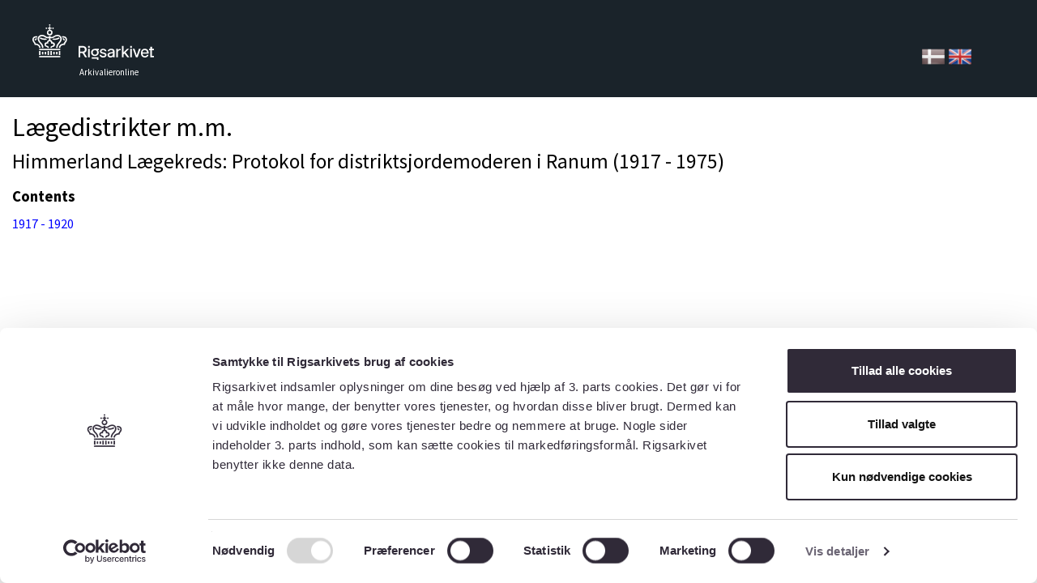

--- FILE ---
content_type: text/html; charset=UTF-8
request_url: https://arkivalieronline.rigsarkivet.dk/en/other/index-creator/140/524755/22949225
body_size: 4011
content:
<!DOCTYPE html>
<html>
    <head>
        <title>Arkivalieronline - Himmerland Lægekreds: Protokol for distriktsjordemoderen i Ranum (1917 - 1975)</title>

        <META HTTP-EQUIV="Content-Language" CONTENT=”da” >
        <META NAME="author" CONTENT="Rigsarkivet" >
        <META NAME="copyright" CONTENT="Rigsarkivet" >
        <meta http-equiv="X-UA-Compatible" content="IE=9">

        <link rel="stylesheet" href="/css/bootstrap.min.css">
        <link rel="stylesheet" href="/css/bootstrap-theme.min.css">
        <link rel="stylesheet" href="/css/sn.css?vers=4.8.0">
        <link rel="stylesheet" href="/css/sa_indholdsbox.css">
        <link rel="stylesheet" href="/css/magicsuggest.css">

        <script type="text/javascript"  src="/js/jquery-1.11.0.min.js"></script>
        <script type="text/javascript"  src="/js/bootstrap.min.js"></script>
        <script type="text/javascript"  src="/js/magicsuggest.js"></script>
        <script type="text/javascript" src="/js/jquery.ui.touch-punch.min.js"></script>
        <script type="text/javascript" src="/js/jquery.blockUI.min.js"></script>
        <script type="text/javascript" src="/js/log4javascript.js"></script>

        <script type="text/javascript">
            var log = log4javascript.getDefaultLogger(); //fix for IE-bug
        </script>

                <!-- Google Tag Manager -->
            <script>(function(w,d,s,l,i){w[l]=w[l]||[];w[l].push({'gtm.start':
                new Date().getTime(),event:'gtm.js'});var f=d.getElementsByTagName(s)[0],
                    j=d.createElement(s),dl=l!='dataLayer'?'&l='+l:'';j.async=true;j.src=
                    'https://www.googletagmanager.com/gtm.js?id='+i+dl;f.parentNode.insertBefore(j,f);
                })(window,document,'script','dataLayer','GTM-5SRJ6B5K');</script>
        <!-- End Google Tag Manager -->
            </head>
    <body>
                <!-- Google Tag Manager (noscript) -->
            <noscript>
                <iframe src="https://www.googletagmanager.com/ns.html?id=GTM-5SRJ6B5K" height="0" width="0" style="display:none;visibility:hidden">
                </iframe>
            </noscript>
        <!-- End Google Tag Manager (noscript) -->
                
        <div class="header-row">
            <div class="logo">
                <a class="logo-link" href="https://www.rigsarkivet.dk/" title="Tilbage til Rigsarkivets hjemmeside">Tilbage til forsiden</a>
            </div>
            <div class="header-text">Arkivalieronline</div>
            <div id="changeLan">
                                    <a href="https://arkivalieronline.rigsarkivet.dk/da/other/index-creator/140/524755/22949225" title="Skift til dansk">
                        <img src="/images/Denmark-icon_greyed.png" alt="DK-flag" id="flagIocn" />     
                    </a>
                    
                    <img src="/images/United-Kingdom-icon.png" alt="UK-flag" id="flagIocn" />
                            </div>
        </div>


        <div class="container-fluid">
            

                    
    <div class="row">
        <div class="col-md-12 col-xs-12">
            <h1>Lægedistrikter m.m.</h1>
			<h2>Himmerland Lægekreds: Protokol for distriktsjordemoderen i Ranum (1917 - 1975)</h2>
			<div class="row">
                <div class="col-md-12 col-xs-12">
                    <h3>Contents</h3>
                    <div id="pictureseries">
                                                    <div class="row">
                                <div class="col-md-12 col-xs-12">
                                    <a href="https://arkivalieronline.rigsarkivet.dk/en/billedviser?epid=22949225#490456" target="_blank">1917 - 1920</a>
                                </div>
                            </div>
                                            </div>
                </div>
            </div>
        </div>

    </div>

        </div>
        
        <!-- Version 4.8.0 -->

    </body>
</html>


--- FILE ---
content_type: image/svg+xml
request_url: https://arkivalieronline.rigsarkivet.dk/images/ra-logo-vandret-w.svg
body_size: 9365
content:
<svg id="Layer_1" data-name="Layer 1" xmlns="http://www.w3.org/2000/svg" viewBox="0 0 128.08 37.81">
  <defs>
    <style>
      .cls-1 {
        fill: #fff;
      }
    </style>
  </defs>
  <g>
    <path class="cls-1" d="M33.85,17.27a2.06,2.06,0,0,0,.28-1V16a1,1,0,0,1-.62-.29,1.1,1.1,0,0,1-.24-.74,2.72,2.72,0,0,0-.69-.09h-.64a2.36,2.36,0,0,0,.56,1.6A2.21,2.21,0,0,0,33.85,17.27Z" transform="translate(0 0)"/>
    <path class="cls-1" d="M28.52,15.2a2,2,0,0,0-.31-.92,1.89,1.89,0,0,0-.32-.37l-.16.08a9.78,9.78,0,0,1-4,1.27,2.9,2.9,0,0,1-1.09-.18,5.13,5.13,0,0,1-1.87.6,4.26,4.26,0,0,0,1.12.58,6.18,6.18,0,0,0,2,.3,10.1,10.1,0,0,0,4.49-1.3Z" transform="translate(0 0)"/>
    <path class="cls-1" d="M35.43,13.65a4,4,0,0,0-2.87-1A8.06,8.06,0,0,0,31,12.8a4.73,4.73,0,0,1,.57,1.35,6.74,6.74,0,0,1,1-.08,2.58,2.58,0,0,1,1.82.61A2.15,2.15,0,0,1,35,16.25a3.53,3.53,0,0,1-1,2.27,6.15,6.15,0,0,0-1.07,1.92,6,6,0,0,0-3.76,1.45,4.29,4.29,0,0,0-1.37,3.21h1.53a2.85,2.85,0,0,1,.92-2.18,4.93,4.93,0,0,1,3.93-1,5.11,5.11,0,0,1,1.09-2.55,4.94,4.94,0,0,0,1.2-3.08A3.48,3.48,0,0,0,35.43,13.65Z" transform="translate(0 0)"/>
    <path class="cls-1" d="M8.56,25.08a4.29,4.29,0,0,0-1.37-3.21,6,6,0,0,0-3.76-1.45,6.6,6.6,0,0,0-1.07-1.9,3.59,3.59,0,0,1-.94-2.28A2.15,2.15,0,0,1,2,14.67a2.59,2.59,0,0,1,1.83-.61,6.74,6.74,0,0,1,1,.08,5.14,5.14,0,0,1,.56-1.35,8,8,0,0,0-1.54-.15,4,4,0,0,0-2.88,1,3.54,3.54,0,0,0-1,2.58A4.84,4.84,0,0,0,1.2,19.3a4.73,4.73,0,0,1,1,1.94l.11.61h.63a4.59,4.59,0,0,1,3.29,1.06,2.89,2.89,0,0,1,.91,2.18Z" transform="translate(0 0)"/>
    <path class="cls-1" d="M15.64,15.68a5.49,5.49,0,0,1-2-.66,3.84,3.84,0,0,1-1.17.15A9.06,9.06,0,0,1,8.64,14l-.15-.08a1.88,1.88,0,0,0-.63,1.29l.12.06a10.18,10.18,0,0,0,4.5,1.3,6.18,6.18,0,0,0,2-.3A4.23,4.23,0,0,0,15.64,15.68Z" transform="translate(0 0)"/>
    <polygon class="cls-1" points="7.82 32.64 8.56 32.64 8.56 30.52 8.56 28.4 7.82 28.4 7.07 28.4 7.07 30.52 7.07 32.64 7.82 32.64"/>
    <polygon class="cls-1" points="7.07 33.63 7.07 34.36 7.07 35.02 18.21 35.02 29.34 35.02 29.34 34.36 29.34 33.63 18.21 33.63 7.07 33.63"/>
    <polygon class="cls-1" points="11.53 30.52 11.53 29.13 10.79 29.13 10.04 29.13 10.04 30.52 10.04 31.91 10.79 31.91 11.53 31.91 11.53 30.52"/>
    <polygon class="cls-1" points="14.5 30.52 14.5 29.13 13.75 29.13 13.01 29.13 13.01 30.52 13.01 31.91 13.75 31.91 14.5 31.91 14.5 30.52"/>
    <polygon class="cls-1" points="17.47 30.52 17.47 28.4 16.73 28.4 15.98 28.4 15.98 30.52 15.98 32.64 16.73 32.64 17.47 32.64 17.47 30.52"/>
    <polygon class="cls-1" points="20.44 30.52 20.44 28.4 19.69 28.4 18.95 28.4 18.95 30.52 18.95 32.64 19.69 32.64 20.44 32.64 20.44 30.52"/>
    <polygon class="cls-1" points="23.4 30.52 23.4 29.13 22.66 29.13 21.92 29.13 21.92 30.52 21.92 31.91 22.66 31.91 23.4 31.91 23.4 30.52"/>
    <polygon class="cls-1" points="26.37 30.52 26.37 29.13 25.63 29.13 24.89 29.13 24.89 30.52 24.89 31.91 25.63 31.91 26.37 31.91 26.37 30.52"/>
    <polygon class="cls-1" points="27.86 28.4 27.86 30.52 27.86 32.64 28.6 32.64 29.34 32.64 29.34 30.52 29.34 28.4 28.6 28.4 27.86 28.4"/>
    <ellipse class="cls-1" cx="14.69" cy="4.2" rx="0.78" ry="0.76"/>
    <ellipse class="cls-1" cx="18.21" cy="0.76" rx="0.78" ry="0.76"/>
    <ellipse class="cls-1" cx="21.72" cy="4.2" rx="0.78" ry="0.76"/>
    <polygon class="cls-1" points="7.07 26.05 7.07 26.78 7.07 27.43 18.21 27.43 29.34 27.43 29.34 26.78 29.34 26.05 18.21 26.05 7.07 26.05"/>
    <path class="cls-1" d="M15.24,8.69A3,3,0,1,0,19,5.9h0a.27.27,0,0,1-.2-.26V4.8h1.37V3.59H18.83V2.24H17.64V3.59H16.21V4.8h1.43v.84a.27.27,0,0,1-.2.26h0A2.93,2.93,0,0,0,15.24,8.69Zm3-1.57a1.58,1.58,0,1,1-1.6,1.57,1.58,1.58,0,0,1,1.6-1.57Z" transform="translate(0 0)"/>
    <path class="cls-1" d="M8.08,20.42a5.69,5.69,0,0,1,2,4.66h1.49a7,7,0,0,0-2.39-5.56,9.55,9.55,0,0,1-1.69-2.25,3.35,3.35,0,0,1,0-3.38,3,3,0,0,1,2.57-1.27,5.39,5.39,0,0,1,3.15,1.16,5.4,5.4,0,0,0,3,1.15,2.69,2.69,0,0,0,1.26-.41v2a.26.26,0,0,1-.2.25h0a2.22,2.22,0,0,0-1.18.62,2.87,2.87,0,0,0-.82,1.72,2.43,2.43,0,0,0-2.55,2.29v.12a2.6,2.6,0,0,0,2.22,2.58c1,.18,1,.62,1,1h1.49a2.38,2.38,0,0,0-2.12-2.3c-.91-.2-1.15-.76-1.15-1.16,0-1.08,1.26-1.35,2.49-1.06,0-1.24.09-1.77.46-2.14a1.6,1.6,0,0,1,2.06,0c.38.37.51.9.46,2.14,1.23-.29,2.5,0,2.5,1.06A1.21,1.21,0,0,1,21,22.8a2.38,2.38,0,0,0-2.12,2.3h1.48c0-.33.07-.77,1-1a2.59,2.59,0,0,0,2.34-2.58,2.42,2.42,0,0,0-2.44-2.4h-.12a2.86,2.86,0,0,0-.81-1.72,2.29,2.29,0,0,0-1.18-.62h0a.25.25,0,0,1-.2-.25V14.44a2,2,0,0,0,1.24.44,5.4,5.4,0,0,0,3-1.15,5.38,5.38,0,0,1,3.14-1.16,3,3,0,0,1,2.63,1.27,3.3,3.3,0,0,1,0,3.38,11.56,11.56,0,0,1-1.71,2.39,7.43,7.43,0,0,0-2.32,5.47h1.48a6.14,6.14,0,0,1,2-4.56,12.94,12.94,0,0,0,1.91-2.68,5.35,5.35,0,0,0,.61-2.54,4.25,4.25,0,0,0-.67-2.22,4.43,4.43,0,0,0-3.83-1.93,7,7,0,0,0-4,1.4,4,4,0,0,1-2.2.91c-.87,0-1.24-.55-1.24-1h-1.5c0,.46-.38,1-1.24,1A4,4,0,0,1,14,12.52a7,7,0,0,0-4-1.4A4.4,4.4,0,0,0,6.2,13.05a4.17,4.17,0,0,0-.68,2.22,5.33,5.33,0,0,0,.62,2.54A11,11,0,0,0,8.08,20.42Z" transform="translate(0 0)"/>
    <path class="cls-1" d="M2.3,16a2.48,2.48,0,0,0,.26,1.28A2.28,2.28,0,0,0,4.69,15,3.05,3.05,0,0,0,3.28,15,1,1,0,0,1,2.34,16Z" transform="translate(0 0)"/>
  </g>
  <g>
    <path class="cls-1" d="M52.94,30.78a.73.73,0,0,0-.22-.21.63.63,0,0,0-.3-.07h-2V35H48.64V23h4.3a5.1,5.1,0,0,1,2.28.47,3.15,3.15,0,0,1,1.46,1.36,4,4,0,0,1,.47,2,3.81,3.81,0,0,1-.62,2.2,3.32,3.32,0,0,1-1.85,1.21L57.55,35h-2Zm-.17-1.84a2.81,2.81,0,0,0,1.88-.54,2,2,0,0,0,.6-1.59,2.12,2.12,0,0,0-.6-1.62,2.72,2.72,0,0,0-1.9-.57H50.47v4.32Z" transform="translate(0 0)"/>
    <path class="cls-1" d="M58.64,26.06h1.75v9H58.64Zm1.75-3v1.81h-1.7v-1.8Z" transform="translate(0 0)"/>
    <path class="cls-1" d="M63.8,33.22a3.55,3.55,0,0,1-1.47-1.35,3.91,3.91,0,0,1-.52-2,3.63,3.63,0,0,1,.54-2,3.55,3.55,0,0,1,1.47-1.35,4.7,4.7,0,0,1,2.12-.45h4v1.4h-.82s-.09,0-.11.05a.15.15,0,0,0,0,.13,4.15,4.15,0,0,1,.67,1.08A3.07,3.07,0,0,1,69.94,30a3.54,3.54,0,0,1-2,3.2,4.5,4.5,0,0,1-2.1.49A4.62,4.62,0,0,1,63.8,33.22Zm-1.25,3.3V35h7v2.81H68V36.52Zm2.09-8.71a2,2,0,0,0-.8.85,2.68,2.68,0,0,0-.27,1.21,2.52,2.52,0,0,0,.27,1.21,2,2,0,0,0,.8.84,2.74,2.74,0,0,0,2.52,0,2.06,2.06,0,0,0,.79-.84,2.92,2.92,0,0,0,0-2.42,2,2,0,0,0-.78-.85A2.76,2.76,0,0,0,64.64,27.81Z" transform="translate(0 0)"/>
    <path class="cls-1" d="M75.78,27.68a2,2,0,0,0-1.24-.36,2.31,2.31,0,0,0-.9.2,1.56,1.56,0,0,0-.59.42,1,1,0,0,0-.21.61.84.84,0,0,0,.33.72,2.52,2.52,0,0,0,1.08.45l1.42.33a3.85,3.85,0,0,1,1.84.88,2.09,2.09,0,0,1,.61,1.55,2.38,2.38,0,0,1-.45,1.43,3,3,0,0,1-1.27,1,4.78,4.78,0,0,1-1.87.35,4.58,4.58,0,0,1-1.83-.34,3.38,3.38,0,0,1-2-2.54h1.77a1.83,1.83,0,0,0,.38.73,2.14,2.14,0,0,0,.71.52,2.29,2.29,0,0,0,1,.19,2.62,2.62,0,0,0,1-.16,1.54,1.54,0,0,0,.63-.44,1,1,0,0,0,.22-.63c0-.58-.42-1-1.27-1.14l-1.52-.33a3.67,3.67,0,0,1-1.84-.9,2.22,2.22,0,0,1-.61-1.6,2.35,2.35,0,0,1,.43-1.38,2.71,2.71,0,0,1,1.2-.94,4.46,4.46,0,0,1,1.77-.3,4.32,4.32,0,0,1,1.7.32,3.23,3.23,0,0,1,1.21.92,3.42,3.42,0,0,1,.63,1.4H76.43A1.61,1.61,0,0,0,75.78,27.68Z" transform="translate(0 0)"/>
    <path class="cls-1" d="M80.64,34.91a2.49,2.49,0,0,1-1.46-2.39,2.07,2.07,0,0,1,.53-1.5,3,3,0,0,1,1.23-.83,9.18,9.18,0,0,1,1.64-.42l1.88-.34a.59.59,0,0,0,.3-.16.47.47,0,0,0,.1-.3v-.09a1.38,1.38,0,0,0-.24-.81,1.48,1.48,0,0,0-.65-.54,2.29,2.29,0,0,0-1-.2,2.63,2.63,0,0,0-1,.17,1.68,1.68,0,0,0-.63.46,1.25,1.25,0,0,0-.29.6H79.3a2.9,2.9,0,0,1,.64-1.36,3.49,3.49,0,0,1,1.28-.94,4.23,4.23,0,0,1,1.72-.34,5.55,5.55,0,0,1,1.67.26,2.76,2.76,0,0,1,2,2.89v6H84.94v-.73a.13.13,0,0,0,0-.12h-.1a.2.2,0,0,0-.14.06,2.53,2.53,0,0,1-.6.48,4,4,0,0,1-.86.4,3.37,3.37,0,0,1-1,.15A3.71,3.71,0,0,1,80.64,34.91Zm3.15-1.39a2.32,2.32,0,0,0,1.09-2v-.87l-2.09.41a4.49,4.49,0,0,0-1.37.49,1.06,1.06,0,0,0-.53,1,1.1,1.1,0,0,0,.22.7,1.24,1.24,0,0,0,.6.43,2.29,2.29,0,0,0,.86.15A2.18,2.18,0,0,0,83.79,33.52Z" transform="translate(0 0)"/>
    <path class="cls-1" d="M90.09,26.06V27a.21.21,0,0,0,0,.11.16.16,0,0,0,.23,0h0a3.67,3.67,0,0,1,.94-.72,2.53,2.53,0,0,1,1.21-.28h.69v1.4h-.7a2.32,2.32,0,0,0-1.18.29,2.23,2.23,0,0,0-.85.79,2,2,0,0,0-.32,1.1V35H88.37V26Z" transform="translate(0 0)"/>
    <path class="cls-1" d="M96.94,31.11a.21.21,0,0,0-.17.08l-.68.64V35H94.36V23h1.75v6.5a.15.15,0,0,0,0,.13.24.24,0,0,0,.12,0,.17.17,0,0,0,.13-.07L99.78,26h2.09l-3.63,3.82,3.88,5.11H99.94l-2.87-3.81A.2.2,0,0,0,96.94,31.11Z" transform="translate(0 0)"/>
    <path class="cls-1" d="M103.05,26.06h1.74v9h-1.74Zm1.75-3v1.81h-1.74v-1.8Z" transform="translate(0 0)"/>
    <path class="cls-1" d="M109.07,35l-3.26-9h1.83l2.17,6.59a.16.16,0,0,0,.06.08H110a.16.16,0,0,0,.06-.08L112.27,26h1.87l-3.2,9Z" transform="translate(0 0)"/>
    <path class="cls-1" d="M120.51,26.41A3.69,3.69,0,0,1,122,27.9a5.17,5.17,0,0,1,.57,2.56v.67h-6.5a3.43,3.43,0,0,0,.35,1.44,2.27,2.27,0,0,0,.89.9,2.67,2.67,0,0,0,1.3.3,2.44,2.44,0,0,0,1.29-.33,1.77,1.77,0,0,0,.74-.92h1.77a3.64,3.64,0,0,1-.76,1.44,3.37,3.37,0,0,1-1.33.94,4.82,4.82,0,0,1-4-.24,3.84,3.84,0,0,1-1.48-1.61,6,6,0,0,1,0-4.85,4,4,0,0,1,1.51-1.68,4.08,4.08,0,0,1,2.18-.59A4.38,4.38,0,0,1,120.51,26.41Zm0,2.15a2.11,2.11,0,0,0-.84-.86,2.36,2.36,0,0,0-1.19-.32,2.5,2.5,0,0,0-1.17.29,2.36,2.36,0,0,0-.85.78,2.46,2.46,0,0,0-.41,1.07.21.21,0,0,0,0,.19.27.27,0,0,0,.19.08h4.52a2.42,2.42,0,0,0-.26-1.27Z" transform="translate(0 0)"/>
    <path class="cls-1" d="M128.08,27.46v-1.4h-2V23.91h-1.74v1.73a.44.44,0,0,1-.11.29.37.37,0,0,1-.28.13h-1v1.4h1.32V35h3.79V33.5h-2v-6Z" transform="translate(0 0)"/>
  </g>
</svg>
